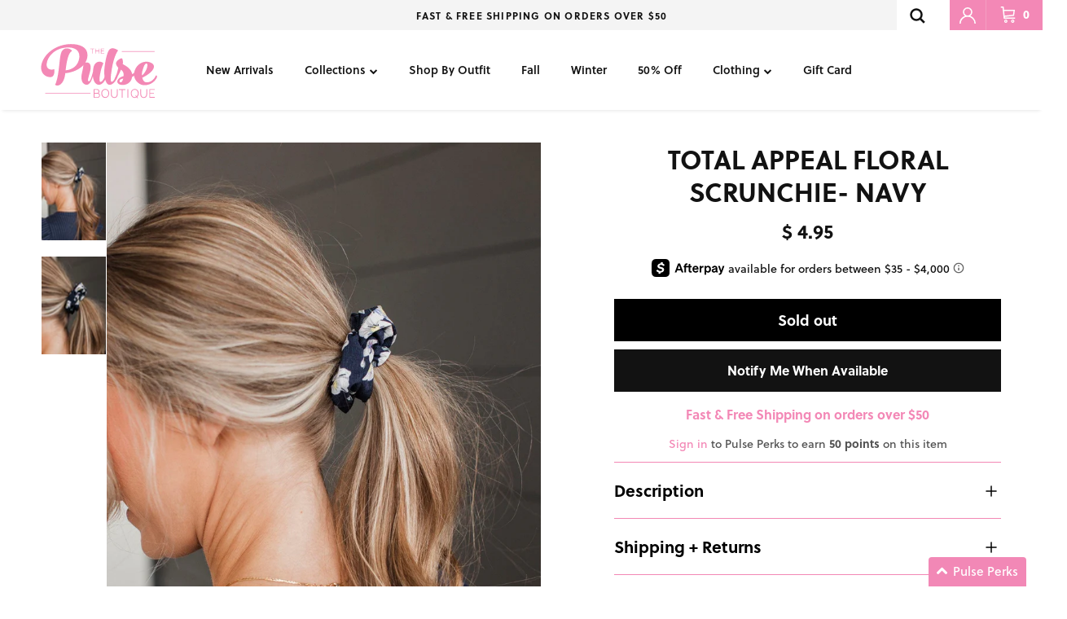

--- FILE ---
content_type: text/css
request_url: https://www.thepulseboutique.com/cdn/shop/t/845/assets/okendo.css?v=35841552801523363031762982821
body_size: 156
content:
.okeReviews.okeReviews--theme .okeReviews-badge--rating{background-color:#f287b5}.okeReviews.okeReviews--theme .okeReviews-starRating-indicator-layer--foreground{background-image:url(data:image/svg+xml;charset=UTF-8,\ %3Csvg%20width%3D%2280%22%20height%3D%2214%22%20viewBox%3D%220%200%2080%2014%22%20xmlns%3D%22http%3A%2F%2Fwww.w3.org%2F2000%2Fsvg%22%3E%3Cg%20fill%3D%22%23f287b5%22%20fill-rule%3D%22evenodd%22%3E%3Cpath%20d%3D%22M71.996%2011.368l-3.94%202.42c-.474.292-.756.096-.628-.443l1.074-4.53-3.507-3.022c-.422-.363-.324-.693.24-.74l4.602-.37%201.778-4.3c.21-.51.55-.512.762%200l1.78%204.3%204.602.37c.552.046.666.37.237.74l-3.507%203.02%201.075%204.532c.127.536-.147.74-.628.444l-3.94-2.422zM55.996%2011.368l-3.94%202.42c-.474.292-.756.096-.628-.443l1.074-4.53-3.507-3.022c-.422-.363-.324-.693.24-.74l4.602-.37%201.778-4.3c.21-.51.55-.512.762%200l1.78%204.3%204.602.37c.552.046.666.37.237.74l-3.507%203.02%201.075%204.532c.127.536-.147.74-.628.444l-3.94-2.422zM40.123%2011.368l-3.94%202.42c-.475.292-.756.096-.63-.443l1.076-4.53-3.508-3.022c-.422-.363-.324-.693.24-.74l4.602-.37%201.778-4.3c.21-.51.55-.512.762%200l1.778%204.3%204.603.37c.554.046.667.37.24.74l-3.508%203.02%201.075%204.532c.127.536-.147.74-.628.444l-3.94-2.422zM24.076%2011.368l-3.94%202.42c-.475.292-.757.096-.63-.443l1.076-4.53-3.507-3.022c-.422-.363-.324-.693.238-.74l4.603-.37%201.78-4.3c.21-.51.55-.512.76%200l1.78%204.3%204.602.37c.554.046.667.37.24.74l-3.508%203.02%201.074%204.532c.127.536-.146.74-.628.444l-3.94-2.422zM8.123%2011.368l-3.94%202.42c-.475.292-.756.096-.63-.443l1.076-4.53L1.12%205.792c-.422-.363-.324-.693.24-.74l4.602-.37%201.778-4.3c.21-.51.55-.512.762%200l1.778%204.3%204.603.37c.554.046.667.37.24.74l-3.508%203.02%201.075%204.532c.127.536-.147.74-.628.444l-3.94-2.422z%22%2F%3E%3C%2Fg%3E%3C%2Fsvg%3E)}.okeReviews.okeReviews--theme .okeReviews-badge--recommended{background-color:#000}.okeReviews.okeReviews--theme .okeReviews-review-recommendation--yes:before{color:#000}.okeReviews.okeReviews--theme .okeReviews-review-reviewer-profile-status--verified{color:#000}.okeReviews.okeReviews--theme .okeReviews-reviewsWidget-header-poweredBy{visibility:visible}.orc-collectionControlsLabel{border:0;clip:rect(0 0 0 0);height:1px;margin:-1px;overflow:hidden;padding:0;position:absolute;width:1px}.orc-collectionControls{display:flex;flex-wrap:wrap;margin:-9px;align-items:stretch}.orc-collectionControls .orc-collectionControls-item-label{cursor:pointer;border:1px solid #ccc;border-radius:4px;text-align:center;padding:16px;display:flex;flex-direction:column;height:100%}.orc-collectionControls-item-input:checked+.orc-collectionControls-item-label{border:1px solid #4a5973;box-shadow:0 0 0 1px #4a5973}.orc-collectionControls-item{flex:1 1 25%;padding:9px;box-sizing:border-box}.orc-collectionControls-item-label-heading{display:block;margin-bottom:16px;font-size:18px;font-weight:400}.orc-collectionControls-item-input{border:0;clip:rect(0 0 0 0);height:1px;margin:-1px;overflow:hidden;padding:0;position:absolute;width:1px}.orc-collectionControls-item-label-background{display:block;height:150px;background-size:contain;background-position:center center;background-repeat:no-repeat;margin-top:auto}@media only screen and (max-width: 1060px){.orc-collectionControls-item{flex:1 1 50%}}@media only screen and (max-width: 480px){.orc-collectionControls-item{flex:1 1 100%}}.okeReviews.okeReviews--theme,.okeReviews.okeReviews--theme p{font-size:16px}.okeReviews.okeReviews--theme .okeReviews-avatar--reviewer{width:4.9em;height:4.9em}.okeReviews.okeReviews--theme .okeReviews-review-side-inner{width:15em}.okeReviews.okeReviews--theme .okeReviews-reviewsWidget{padding-top:0;margin-bottom:0}.okeReviews.okeReviews--theme .okeReviews-reviewsCarousel-review-reviewer-date{display:none}.okeReviews.okeReviews--theme .okeReviews-review-attribute-label{display:inline-block;min-width:9em}.okeReviews.okeReviews--theme .okeReviews-review-attribute-value{display:inline-block}
/*# sourceMappingURL=/cdn/shop/t/845/assets/okendo.css.map?v=35841552801523363031762982821 */


--- FILE ---
content_type: text/css; charset=utf-8
request_url: https://sdk.loyaltylion.net/sdk/css/custom/6e5268445bbe89eae619cc8a4102702c/panel-8b41a9f.css
body_size: 213
content:
#loyaltylion #lion-loyalty-panel-custom-css .lion-referral-share-button--whatsapp{display:none}#loyaltylion #lion-loyalty-panel-custom-css .lion-referral-share-button--twitter{display:none}#loyaltylion #lion-loyalty-panel-custom-css .lion-referral-share-button--email{display:none}#loyaltylion #lion-loyalty-panel-custom-css .lion-referral-share-button--facebook-messenger{display:block}#loyaltylion #lion-loyalty-panel-custom-css .lion-referral-share-button--facebook{display:none}#loyaltylion #lion-loyalty-panel-custom-css .lion-icon__rule--purchase{background:#fff url(https://cdn.shopify.com/s/files/1/0525/4069/files/LL_purchase.png?v=1612140247) no-repeat 50% 50%;background-size:40px}#loyaltylion #lion-loyalty-panel-custom-css .lion-icon__rule--referral{background:#fff url(https://cdn.shopify.com/s/files/1/0525/4069/files/LL_Refer-a-friend.png) no-repeat 50% 50%;background-size:40px}#loyaltylion #lion-loyalty-panel-custom-css .lion-icon__rule--birthday{background:#fff url(https://cdn.shopify.com/s/files/1/0525/4069/files/LL_happy-birthday.png?v=1612140247) no-repeat 50% 50%;background-size:40px}#loyaltylion #lion-loyalty-panel-custom-css .lion-icon__rule--instagram-follow{background:#fff url(https://cdn.shopify.com/s/files/1/0525/4069/files/LL_instagram.png?v=1612140247) no-repeat 50% 50%;background-size:40px}#loyaltylion #lion-loyalty-panel-custom-css .lion-icon__rule--custom{background:#fff url(https://cdn.shopify.com/s/files/1/0525/4069/files/LL_vip.png?v=1612140722) no-repeat 50% 50%;background-size:40px}#loyaltylion #lion-loyalty-panel-custom-css .lion-icon__rule--signup{background:#fff url(https://cdn.shopify.com/s/files/1/0525/4069/files/LL_signup.png?v=1612142279) no-repeat 50% 50%;background-size:40px}#loyaltylion #lion-loyalty-panel-custom-css .lion-icon__reward--cart-discount-voucher,#loyaltylion #lion-loyalty-panel-custom-css .lion-icon__reward--collection-discount-voucher{background:#fff url(https://cdn.shopify.com/s/files/1/0525/4069/files/LL_discounts.png?v=1612141780) no-repeat 50% 50%;background-size:40px}#loyaltylion #lion-loyalty-panel-custom-css a.lion-loyalty-panel-sidebar__menu-item.lion-loyalty-panel-sidebar__menu-item--icon.lion-loyalty-panel-sidebar__menu-item--refer,#loyaltylion #lion-loyalty-panel-custom-css a.lion-loyalty-panel-sidebar__menu-item.lion-loyalty-panel-sidebar__menu-item--icon.lion-loyalty-panel-sidebar__menu-item--tiers,#loyaltylion #lion-loyalty-panel-custom-css a.lion-loyalty-panel-sidebar__menu-item.lion-loyalty-panel-sidebar__menu-item--icon.lion-loyalty-panel-sidebar__menu-item--history,#loyaltylion #lion-loyalty-panel-custom-css a.lion-loyalty-panel-sidebar__menu-item.lion-loyalty-panel-sidebar__menu-item--icon.lion-loyalty-panel-sidebar__menu-item--help{display:none!important}

--- FILE ---
content_type: application/javascript
request_url: https://sdk-static.loyaltylion.net/static/2/210-4c22048.js
body_size: 5631
content:
(self.webpackChunk_loyaltylion_tonks=self.webpackChunk_loyaltylion_tonks||[]).push([[210],{7524:(t,e,n)=>{var r=n(208),o=n(1024),s=n(148).f,i=r("unscopables"),a=Array.prototype;null==a[i]&&s(a,i,{configurable:!0,value:o(null)}),t.exports=function(t){a[i][t]=!0}},2072:(t,e,n)=>{var r=n(8662);t.exports=r("document","documentElement")},1024:(t,e,n)=>{var r,o=n(4696),s=n(5540),i=n(5296),a=n(5706),c=n(2072),u=n(5864),l=n(6562),p=l("IE_PROTO"),f=function(){},d=function(t){return"<script>"+t+"</"+"script>"},h=function(t){t.write(d("")),t.close();var e=t.parentWindow.Object;return t=null,e},v=function(){try{r=new ActiveXObject("htmlfile")}catch(t){}var t,e;v="undefined"!=typeof document?document.domain&&r?h(r):((e=u("iframe")).style.display="none",c.appendChild(e),e.src=String("javascript:"),(t=e.contentWindow.document).open(),t.write(d("document.F=Object")),t.close(),t.F):h(r);for(var n=i.length;n--;)delete v.prototype[i[n]];return v()};a[p]=!0,t.exports=Object.create||function(t,e){var n;return null!==t?(f.prototype=o(t),n=new f,f.prototype=null,n[p]=t):n=v(),void 0===e?n:s.f(n,e)}},5540:(t,e,n)=>{var r=n(1599),o=n(7213),s=n(148),i=n(4696),a=n(3110),c=n(3539);e.f=r&&!o?Object.defineProperties:function(t,e){i(t);for(var n,r=a(e),o=c(e),u=o.length,l=0;u>l;)s.f(t,n=o[l++],r[n]);return t}},3539:(t,e,n)=>{var r=n(8237),o=n(5296);t.exports=Object.keys||function(t){return r(t,o)}},5704:(t,e,n)=>{"use strict";var r=n(8811),o=n(442),s=n(8103),i=n(3714),a=n(7524);r({target:"Array",proto:!0},{at:function(t){var e=o(this),n=s(e),r=i(t),a=r>=0?r:n+r;return a<0||a>=n?void 0:e[a]}}),a("at")},2396:(t,e,n)=>{"use strict";var r=n(8811),o=n(5643),s=n(1895),i=n(3714),a=n(3048),c=n(9588),u=o("".charAt);r({target:"String",proto:!0,forced:c((function(){return"\ud842"!=="𠮷".at(-2)}))},{at:function(t){var e=a(s(this)),n=e.length,r=i(t),o=r>=0?r:n+r;return o<0||o>=n?void 0:u(e,o)}})},8239:t=>{"use strict";var e=Object.prototype.hasOwnProperty,n="~";function r(){}function o(t,e,n){this.fn=t,this.context=e,this.once=n||!1}function s(t,e,r,s,i){if("function"!=typeof r)throw new TypeError("The listener must be a function");var a=new o(r,s||t,i),c=n?n+e:e;return t._events[c]?t._events[c].fn?t._events[c]=[t._events[c],a]:t._events[c].push(a):(t._events[c]=a,t._eventsCount++),t}function i(t,e){0==--t._eventsCount?t._events=new r:delete t._events[e]}function a(){this._events=new r,this._eventsCount=0}Object.create&&(r.prototype=Object.create(null),(new r).__proto__||(n=!1)),a.prototype.eventNames=function(){var t,r,o=[];if(0===this._eventsCount)return o;for(r in t=this._events)e.call(t,r)&&o.push(n?r.slice(1):r);return Object.getOwnPropertySymbols?o.concat(Object.getOwnPropertySymbols(t)):o},a.prototype.listeners=function(t){var e=n?n+t:t,r=this._events[e];if(!r)return[];if(r.fn)return[r.fn];for(var o=0,s=r.length,i=new Array(s);o<s;o++)i[o]=r[o].fn;return i},a.prototype.listenerCount=function(t){var e=n?n+t:t,r=this._events[e];return r?r.fn?1:r.length:0},a.prototype.emit=function(t,e,r,o,s,i){var a=n?n+t:t;if(!this._events[a])return!1;var c,u,l=this._events[a],p=arguments.length;if(l.fn){switch(l.once&&this.removeListener(t,l.fn,void 0,!0),p){case 1:return l.fn.call(l.context),!0;case 2:return l.fn.call(l.context,e),!0;case 3:return l.fn.call(l.context,e,r),!0;case 4:return l.fn.call(l.context,e,r,o),!0;case 5:return l.fn.call(l.context,e,r,o,s),!0;case 6:return l.fn.call(l.context,e,r,o,s,i),!0}for(u=1,c=new Array(p-1);u<p;u++)c[u-1]=arguments[u];l.fn.apply(l.context,c)}else{var f,d=l.length;for(u=0;u<d;u++)switch(l[u].once&&this.removeListener(t,l[u].fn,void 0,!0),p){case 1:l[u].fn.call(l[u].context);break;case 2:l[u].fn.call(l[u].context,e);break;case 3:l[u].fn.call(l[u].context,e,r);break;case 4:l[u].fn.call(l[u].context,e,r,o);break;default:if(!c)for(f=1,c=new Array(p-1);f<p;f++)c[f-1]=arguments[f];l[u].fn.apply(l[u].context,c)}}return!0},a.prototype.on=function(t,e,n){return s(this,t,e,n,!1)},a.prototype.once=function(t,e,n){return s(this,t,e,n,!0)},a.prototype.removeListener=function(t,e,r,o){var s=n?n+t:t;if(!this._events[s])return this;if(!e)return i(this,s),this;var a=this._events[s];if(a.fn)a.fn!==e||o&&!a.once||r&&a.context!==r||i(this,s);else{for(var c=0,u=[],l=a.length;c<l;c++)(a[c].fn!==e||o&&!a[c].once||r&&a[c].context!==r)&&u.push(a[c]);u.length?this._events[s]=1===u.length?u[0]:u:i(this,s)}return this},a.prototype.removeAllListeners=function(t){var e;return t?(e=n?n+t:t,this._events[e]&&i(this,e)):(this._events=new r,this._eventsCount=0),this},a.prototype.off=a.prototype.removeListener,a.prototype.addListener=a.prototype.on,a.prefixed=n,a.EventEmitter=a,t.exports=a},54:(t,e,n)=>{"use strict";n.d(e,{A:()=>p});var r=n(6550),o=n(9849),s=n(6026);function i(t,e){return t.replace(new RegExp("(^|\\s)"+e+"(?:\\s|$)","g"),"$1").replace(/\s+/g," ").replace(/^\s*|\s*$/g,"")}var a=n(9291),c=n(5623),u=function(t,e){return t&&e&&e.split(" ").forEach((function(e){return r=e,void((n=t).classList?n.classList.remove(r):"string"==typeof n.className?n.className=i(n.className,r):n.setAttribute("class",i(n.className&&n.className.baseVal||"",r)));var n,r}))},l=function(t){function e(){for(var e,n=arguments.length,r=new Array(n),o=0;o<n;o++)r[o]=arguments[o];return(e=t.call.apply(t,[this].concat(r))||this).appliedClasses={appear:{},enter:{},exit:{}},e.onEnter=function(t,n){var r=e.resolveArguments(t,n),o=r[0],s=r[1];e.removeClasses(o,"exit"),e.addClass(o,s?"appear":"enter","base"),e.props.onEnter&&e.props.onEnter(t,n)},e.onEntering=function(t,n){var r=e.resolveArguments(t,n),o=r[0],s=r[1]?"appear":"enter";e.addClass(o,s,"active"),e.props.onEntering&&e.props.onEntering(t,n)},e.onEntered=function(t,n){var r=e.resolveArguments(t,n),o=r[0],s=r[1]?"appear":"enter";e.removeClasses(o,s),e.addClass(o,s,"done"),e.props.onEntered&&e.props.onEntered(t,n)},e.onExit=function(t){var n=e.resolveArguments(t)[0];e.removeClasses(n,"appear"),e.removeClasses(n,"enter"),e.addClass(n,"exit","base"),e.props.onExit&&e.props.onExit(t)},e.onExiting=function(t){var n=e.resolveArguments(t)[0];e.addClass(n,"exit","active"),e.props.onExiting&&e.props.onExiting(t)},e.onExited=function(t){var n=e.resolveArguments(t)[0];e.removeClasses(n,"exit"),e.addClass(n,"exit","done"),e.props.onExited&&e.props.onExited(t)},e.resolveArguments=function(t,n){return e.props.nodeRef?[e.props.nodeRef.current,t]:[t,n]},e.getClassNames=function(t){var n=e.props.classNames,r="string"==typeof n,o=r?""+(r&&n?n+"-":"")+t:n[t];return{baseClassName:o,activeClassName:r?o+"-active":n[t+"Active"],doneClassName:r?o+"-done":n[t+"Done"]}},e}(0,s.A)(e,t);var n=e.prototype;return n.addClass=function(t,e,n){var r=this.getClassNames(e)[n+"ClassName"],o=this.getClassNames("enter").doneClassName;"appear"===e&&"done"===n&&o&&(r+=" "+o),"active"===n&&t&&t.scrollTop,r&&(this.appliedClasses[e][n]=r,function(t,e){t&&e&&e.split(" ").forEach((function(e){return r=e,void((n=t).classList?n.classList.add(r):function(t,e){return t.classList?!!e&&t.classList.contains(e):-1!==(" "+(t.className.baseVal||t.className)+" ").indexOf(" "+e+" ")}(n,r)||("string"==typeof n.className?n.className=n.className+" "+r:n.setAttribute("class",(n.className&&n.className.baseVal||"")+" "+r)));var n,r}))}(t,r))},n.removeClasses=function(t,e){var n=this.appliedClasses[e],r=n.base,o=n.active,s=n.done;this.appliedClasses[e]={},r&&u(t,r),o&&u(t,o),s&&u(t,s)},n.render=function(){var t=this.props,e=(t.classNames,(0,o.A)(t,["classNames"]));return a.createElement(c.Ay,(0,r.A)({},e,{onEnter:this.onEnter,onEntered:this.onEntered,onEntering:this.onEntering,onExit:this.onExit,onExiting:this.onExiting,onExited:this.onExited}))},e}(a.Component);l.defaultProps={classNames:""},l.propTypes={};const p=l},5623:(t,e,n)=>{"use strict";n.d(e,{Ay:()=>m});var r=n(9849),o=n(6026),s=n(9291),i=n(737);const a=!1;var c=n(8141),u="unmounted",l="exited",p="entering",f="entered",d="exiting",h=function(t){function e(e,n){var r;r=t.call(this,e,n)||this;var o,s=n&&!n.isMounting?e.enter:e.appear;return r.appearStatus=null,e.in?s?(o=l,r.appearStatus=p):o=f:o=e.unmountOnExit||e.mountOnEnter?u:l,r.state={status:o},r.nextCallback=null,r}(0,o.A)(e,t),e.getDerivedStateFromProps=function(t,e){return t.in&&e.status===u?{status:l}:null};var n=e.prototype;return n.componentDidMount=function(){this.updateStatus(!0,this.appearStatus)},n.componentDidUpdate=function(t){var e=null;if(t!==this.props){var n=this.state.status;this.props.in?n!==p&&n!==f&&(e=p):n!==p&&n!==f||(e=d)}this.updateStatus(!1,e)},n.componentWillUnmount=function(){this.cancelNextCallback()},n.getTimeouts=function(){var t,e,n,r=this.props.timeout;return t=e=n=r,null!=r&&"number"!=typeof r&&(t=r.exit,e=r.enter,n=void 0!==r.appear?r.appear:e),{exit:t,enter:e,appear:n}},n.updateStatus=function(t,e){void 0===t&&(t=!1),null!==e?(this.cancelNextCallback(),e===p?this.performEnter(t):this.performExit()):this.props.unmountOnExit&&this.state.status===l&&this.setState({status:u})},n.performEnter=function(t){var e=this,n=this.props.enter,r=this.context?this.context.isMounting:t,o=this.props.nodeRef?[r]:[i.findDOMNode(this),r],s=o[0],c=o[1],u=this.getTimeouts(),l=r?u.appear:u.enter;!t&&!n||a?this.safeSetState({status:f},(function(){e.props.onEntered(s)})):(this.props.onEnter(s,c),this.safeSetState({status:p},(function(){e.props.onEntering(s,c),e.onTransitionEnd(l,(function(){e.safeSetState({status:f},(function(){e.props.onEntered(s,c)}))}))})))},n.performExit=function(){var t=this,e=this.props.exit,n=this.getTimeouts(),r=this.props.nodeRef?void 0:i.findDOMNode(this);e&&!a?(this.props.onExit(r),this.safeSetState({status:d},(function(){t.props.onExiting(r),t.onTransitionEnd(n.exit,(function(){t.safeSetState({status:l},(function(){t.props.onExited(r)}))}))}))):this.safeSetState({status:l},(function(){t.props.onExited(r)}))},n.cancelNextCallback=function(){null!==this.nextCallback&&(this.nextCallback.cancel(),this.nextCallback=null)},n.safeSetState=function(t,e){e=this.setNextCallback(e),this.setState(t,e)},n.setNextCallback=function(t){var e=this,n=!0;return this.nextCallback=function(r){n&&(n=!1,e.nextCallback=null,t(r))},this.nextCallback.cancel=function(){n=!1},this.nextCallback},n.onTransitionEnd=function(t,e){this.setNextCallback(e);var n=this.props.nodeRef?this.props.nodeRef.current:i.findDOMNode(this),r=null==t&&!this.props.addEndListener;if(n&&!r){if(this.props.addEndListener){var o=this.props.nodeRef?[this.nextCallback]:[n,this.nextCallback],s=o[0],a=o[1];this.props.addEndListener(s,a)}null!=t&&setTimeout(this.nextCallback,t)}else setTimeout(this.nextCallback,0)},n.render=function(){var t=this.state.status;if(t===u)return null;var e=this.props,n=e.children,o=(e.in,e.mountOnEnter,e.unmountOnExit,e.appear,e.enter,e.exit,e.timeout,e.addEndListener,e.onEnter,e.onEntering,e.onEntered,e.onExit,e.onExiting,e.onExited,e.nodeRef,(0,r.A)(e,["children","in","mountOnEnter","unmountOnExit","appear","enter","exit","timeout","addEndListener","onEnter","onEntering","onEntered","onExit","onExiting","onExited","nodeRef"]));return s.createElement(c.A.Provider,{value:null},"function"==typeof n?n(t,o):s.cloneElement(s.Children.only(n),o))},e}(s.Component);function v(){}h.contextType=c.A,h.propTypes={},h.defaultProps={in:!1,mountOnEnter:!1,unmountOnExit:!1,appear:!1,enter:!0,exit:!0,onEnter:v,onEntering:v,onEntered:v,onExit:v,onExiting:v,onExited:v},h.UNMOUNTED=u,h.EXITED=l,h.ENTERING=p,h.ENTERED=f,h.EXITING=d;const m=h},2388:(t,e,n)=>{"use strict";n.d(e,{A:()=>d});var r=n(9849),o=n(6550);var s=n(6026),i=n(9291),a=n(8141);function c(t,e){var n=Object.create(null);return t&&i.Children.map(t,(function(t){return t})).forEach((function(t){n[t.key]=function(t){return e&&(0,i.isValidElement)(t)?e(t):t}(t)})),n}function u(t,e,n){return null!=n[e]?n[e]:t.props[e]}function l(t,e,n){var r=c(t.children),o=function(t,e){function n(n){return n in e?e[n]:t[n]}t=t||{},e=e||{};var r,o=Object.create(null),s=[];for(var i in t)i in e?s.length&&(o[i]=s,s=[]):s.push(i);var a={};for(var c in e){if(o[c])for(r=0;r<o[c].length;r++){var u=o[c][r];a[o[c][r]]=n(u)}a[c]=n(c)}for(r=0;r<s.length;r++)a[s[r]]=n(s[r]);return a}(e,r);return Object.keys(o).forEach((function(s){var a=o[s];if((0,i.isValidElement)(a)){var c=s in e,l=s in r,p=e[s],f=(0,i.isValidElement)(p)&&!p.props.in;!l||c&&!f?l||!c||f?l&&c&&(0,i.isValidElement)(p)&&(o[s]=(0,i.cloneElement)(a,{onExited:n.bind(null,a),in:p.props.in,exit:u(a,"exit",t),enter:u(a,"enter",t)})):o[s]=(0,i.cloneElement)(a,{in:!1}):o[s]=(0,i.cloneElement)(a,{onExited:n.bind(null,a),in:!0,exit:u(a,"exit",t),enter:u(a,"enter",t)})}})),o}var p=Object.values||function(t){return Object.keys(t).map((function(e){return t[e]}))},f=function(t){function e(e,n){var r,o=(r=t.call(this,e,n)||this).handleExited.bind(function(t){if(void 0===t)throw new ReferenceError("this hasn't been initialised - super() hasn't been called");return t}(r));return r.state={contextValue:{isMounting:!0},handleExited:o,firstRender:!0},r}(0,s.A)(e,t);var n=e.prototype;return n.componentDidMount=function(){this.mounted=!0,this.setState({contextValue:{isMounting:!1}})},n.componentWillUnmount=function(){this.mounted=!1},e.getDerivedStateFromProps=function(t,e){var n,r,o=e.children,s=e.handleExited;return{children:e.firstRender?(n=t,r=s,c(n.children,(function(t){return(0,i.cloneElement)(t,{onExited:r.bind(null,t),in:!0,appear:u(t,"appear",n),enter:u(t,"enter",n),exit:u(t,"exit",n)})}))):l(t,o,s),firstRender:!1}},n.handleExited=function(t,e){var n=c(this.props.children);t.key in n||(t.props.onExited&&t.props.onExited(e),this.mounted&&this.setState((function(e){var n=(0,o.A)({},e.children);return delete n[t.key],{children:n}})))},n.render=function(){var t=this.props,e=t.component,n=t.childFactory,o=(0,r.A)(t,["component","childFactory"]),s=this.state.contextValue,c=p(this.state.children).map(n);return delete o.appear,delete o.enter,delete o.exit,null===e?i.createElement(a.A.Provider,{value:s},c):i.createElement(a.A.Provider,{value:s},i.createElement(e,o,c))},e}(i.Component);f.propTypes={},f.defaultProps={component:"div",childFactory:function(t){return t}};const d=f},8141:(t,e,n)=>{"use strict";n.d(e,{A:()=>r});const r=n(9291).createContext(null)},8458:(t,e,n)=>{"use strict";function r(t,e,n){return e in t?Object.defineProperty(t,e,{value:n,enumerable:!0,configurable:!0,writable:!0}):t[e]=n,t}function o(t){for(var e=1;e<arguments.length;e++){var n=null!=arguments[e]?arguments[e]:{},o=Object.keys(n);"function"==typeof Object.getOwnPropertySymbols&&(o=o.concat(Object.getOwnPropertySymbols(n).filter((function(t){return Object.getOwnPropertyDescriptor(n,t).enumerable})))),o.forEach((function(e){r(t,e,n[e])}))}return t}n.d(e,{A:()=>o})},5403:(t,e,n)=>{"use strict";function r(t,e){return e=null!=e?e:{},Object.getOwnPropertyDescriptors?Object.defineProperties(t,Object.getOwnPropertyDescriptors(e)):function(t,e){var n=Object.keys(t);if(Object.getOwnPropertySymbols){var r=Object.getOwnPropertySymbols(t);e&&(r=r.filter((function(e){return Object.getOwnPropertyDescriptor(t,e).enumerable}))),n.push.apply(n,r)}return n}(Object(e)).forEach((function(n){Object.defineProperty(t,n,Object.getOwnPropertyDescriptor(e,n))})),t}n.d(e,{A:()=>r})},6497:(t,e,n)=>{"use strict";n.d(e,{A:()=>s});var r=n(9789),o=n(9227);function s(t,e,n){return(0,r.w)(n?.in||t,+(0,o.a)(t)+e)}},4977:(t,e,n)=>{"use strict";n.d(e,{Cg:()=>o,_P:()=>i,s0:()=>s,w4:()=>r});Math.pow(10,8);const r=864e5,o=6e4,s=36e5,i=Symbol.for("constructDateFrom")},9789:(t,e,n)=>{"use strict";n.d(e,{w:()=>o});var r=n(4977);function o(t,e){return"function"==typeof t?t(e):t&&"object"==typeof t&&r._P in t?t[r._P](e):t instanceof Date?new t.constructor(e):new Date(e)}},1264:(t,e,n)=>{"use strict";n.d(e,{D:()=>o});var r=n(9227);function o(t,e){const n=(0,r.a)(t,e?.in);return n.setHours(23,59,59,999),n}},1237:(t,e,n)=>{"use strict";n.d(e,{Y:()=>o});var r=n(9227);function o(t,e){return+(0,r.a)(t)<+(0,r.a)(e)}},7e3:(t,e,n)=>{"use strict";n.d(e,{v:()=>o});var r=n(9227);function o(t,e,n){const o=+(0,r.a)(t,n?.in),[s,i]=[+(0,r.a)(e.start,n?.in),+(0,r.a)(e.end,n?.in)].sort(((t,e)=>t-e));return o>=s&&o<=i}},905:(t,e,n)=>{"use strict";n.d(e,{O:()=>i});var r=n(6497),o=n(4977);function s(t,e,n){return(0,r.A)(t,e*o.s0,n)}function i(t,e,n){return s(t,-e,n)}},9227:(t,e,n)=>{"use strict";n.d(e,{a:()=>o});var r=n(9789);function o(t,e){return(0,r.w)(e||t,t)}},6026:(t,e,n)=>{"use strict";function r(t,e){return r=Object.setPrototypeOf?Object.setPrototypeOf.bind():function(t,e){return t.__proto__=e,t},r(t,e)}function o(t,e){t.prototype=Object.create(e.prototype),t.prototype.constructor=t,r(t,e)}n.d(e,{A:()=>o})},2325:(t,e,n)=>{"use strict";function r(){return r=Object.assign||function(t){for(var e=1;e<arguments.length;e++){var n=arguments[e];for(var r in n)Object.prototype.hasOwnProperty.call(n,r)&&(t[r]=n[r])}return t},r.apply(this,arguments)}function o(){return r.apply(this,arguments)}n.d(e,{A:()=>o})}}]);

--- FILE ---
content_type: application/javascript
request_url: https://d3hw6dc1ow8pp2.cloudfront.net/reviews-widget-plus/js/modules/media-collage.1a798dfd.js
body_size: 980
content:
(window["wpJsonpOkeReviews"]=window["wpJsonpOkeReviews"]||[]).push([["modules/media-collage"],{"6d59":function(e,t,i){},"89f4":function(e,t,i){"use strict";i("6d59")},"9ab7":function(e,t,i){"use strict";i.r(t);var a=function(){var e=this,t=e.$createElement,i=e._self._c||t;return i("div",{staticClass:"oke-mediaCollage",style:e.collageStyle},[e._l(e.media.slice(0,e.maxImages),(function(t,a){return i("media-thumbnail",{key:t.streamId,attrs:{mediaItem:t,linked:!0,mediaContext:e.mediaContext,transcodedWidth:e.getImageDimensions(a).width,transcodedHeight:e.getImageDimensions(a).height,productName:e.productName,isStandalone:"true",outerClass:"oke-mediaCollage-item"},on:{mediaThumbnailClick:function(t){return e.onMediaClick(a)}}})})),e.media.length>e.maxImages?i("show-more-button",{attrs:{moreMediaCount:e.media.length-e.maxImages},on:{showMoreButtonClick:function(t){return e.onMediaClick(e.maxImages)}}}):e._e()],2)},l=[],s=i("9ab4"),o=i("60a3"),d=i("9de8");let n=class extends o["f"]{constructor(){super(...arguments),this.maxImages=3}get collageHeightPixels(){return this.collageWidthPixels*(4/3)}get collageWidthPixels(){return d["a"].toPixels(this.collageWidth)}get collageGapPixels(){return d["a"].toPixels(this.imageGap)}get smallImageSize(){return(this.collageWidthPixels-this.collageGapPixels)/2}get totalImages(){return this.media.length}get collageStyle(){return{height:this.collageHeightPixels+"px",width:this.collageWidthPixels+"px",display:"grid","grid-gap":1===this.totalImages?0:2===this.totalImages?this.collageGapPixels+"px 0":this.collageGapPixels+"px","grid-template-columns":this.totalImages>2?`${this.smallImageSize}px ${this.smallImageSize}px`:"1fr"}}created(){this.media.length>1&&this.media.sort((e,t)=>"video"===e.type?-1:"video"===t.type?1:0)}getImageDimensions(e){switch(this.totalImages){case 1:return{width:this.collageWidthPixels,height:this.collageHeightPixels};case 2:return{width:this.collageWidthPixels,height:(this.collageHeightPixels-this.collageGapPixels)/2};default:return{width:0===e?this.collageWidthPixels:this.smallImageSize,height:0===e?this.collageHeightPixels-this.smallImageSize-this.collageGapPixels:this.smallImageSize}}}onMediaClick(e){this.$emit("click",e)}};Object(s["a"])([Object(o["d"])()],n.prototype,"media",void 0),Object(s["a"])([Object(o["d"])({default:()=>({value:8,unit:"px"})})],n.prototype,"imageGap",void 0),Object(s["a"])([Object(o["d"])()],n.prototype,"mediaContext",void 0),Object(s["a"])([Object(o["d"])()],n.prototype,"collageWidth",void 0),Object(s["a"])([Object(o["d"])()],n.prototype,"productName",void 0),n=Object(s["a"])([Object(o["a"])({components:{MediaThumbnail:async()=>(await i.e("modules/media-thumbnail").then(i.bind(null,"5800"))).default,ShowMoreButton:async()=>(await i.e("modules/show-more-button").then(i.bind(null,"288d"))).default}})],n);var h=n,g=h,m=(i("89f4"),i("2877")),c=Object(m["a"])(g,a,l,!1,null,null,null);t["default"]=c.exports}}]);

--- FILE ---
content_type: application/javascript
request_url: https://d3hw6dc1ow8pp2.cloudfront.net/reviews-widget-plus/js/modules/helpful-voting.57b15729.js
body_size: 4203
content:
(window["wpJsonpOkeReviews"]=window["wpJsonpOkeReviews"]||[]).push([["modules/helpful-voting"],{"1bf5":function(e,t,s){"use strict";s.r(t);var o=function(){var e=this,t=e.$createElement,s=e._self._c||t;return s("div",{staticClass:"oke-helpful"},[s("span",{staticClass:"oke-helpful-label"},[e._v(e._s(e.helpfulLabelText))]),s("div",{staticClass:"oke-helpful-vote"},[s("button",{staticClass:"oke-helpful-vote-button oke-helpful-vote-button--positive",class:{"oke-is-voted":"upvote"===e.currentVote,"is-oke-disabled":e.isVoting},attrs:{disabled:e.isVoting,type:"button",tabindex:"0"},on:{click:function(t){return e.onVote("upvote")}}},[s("span",{staticClass:"oke-helpful-vote-counter",attrs:{id:"oke-helpful-vote-counter-positive-"+e.itemId}},[s("span",{staticClass:"oke-a11yText"},[e._v(e._s(e.$tc("Yes, this review was helpful")))]),e._v(" "+e._s(e.helpfulCountDisplay)+" "),s("span",{staticClass:"oke-a11yText"},[e._v(e._s(e.$tc("person voted yes",e.helpfulCountDisplay)))])])]),s("button",{staticClass:"oke-helpful-vote-button oke-helpful-vote-button--negative",class:{"oke-is-voted":"downvote"===e.currentVote,"is-oke-disabled":e.isVoting},attrs:{disabled:e.isVoting,type:"button",tabindex:"0"},on:{click:function(t){return e.onVote("downvote")}}},[s("span",{staticClass:"oke-helpful-vote-counter",attrs:{id:"oke-helpful-vote-counter-negative-"+e.itemId}},[s("span",{staticClass:"oke-a11yText"},[e._v(e._s(e.$tc("No, this review was not helpful")))]),e._v(" "+e._s(e.unhelpfulCountDisplay)+" "),s("span",{staticClass:"oke-a11yText"},[e._v(e._s(e.$tc("person voted no",e.unhelpfulCountDisplay)))])])])])])},i=[],n=s("9ab4"),a=s("60a3"),l=s("92ca"),c=s("5a8d");let r=class extends a["f"]{constructor(){super(...arguments),this.currentVote="",this.isVoting=!1}get helpfulCountDisplay(){return"upvote"===this.currentVote?this.helpfulCount+1:this.helpfulCount}get unhelpfulCountDisplay(){return"downvote"===this.currentVote?this.unhelpfulCount+1:this.unhelpfulCount}get helpfulLabelText(){return"question"===this.contentType?this.$tc("I had this question too"):this.$tc("Was this helpful?")}async onVote(e){this.isVoting=!0;const t=this.getVoteType(this.currentVote,e);l["a"].sendGAEvent({action:`${this.contentType} Vote – ${t.replace(/-/g," ")}`,label:this.productName,type:"interaction"});try{await this.postVote(t),this.currentVote=e===this.currentVote?"":e}finally{this.isVoting=!1}}getVoteType(e,t){return e?e===t?t+"-cancel":"swap-to-"+t:t}postVote(e){switch(this.contentType){case"review":return c["a"].postHelpfulVoteReview(this.itemId,e);case"question":return c["a"].postHelpfulVoteQuestion(this.itemId,e);case"answer":return c["a"].postHelpfulVoteAnswer(this.parentId,this.itemId,e)}}};Object(n["a"])([Object(a["d"])({default:()=>"review"})],r.prototype,"contentType",void 0),Object(n["a"])([Object(a["d"])({default:()=>0})],r.prototype,"helpfulCount",void 0),Object(n["a"])([Object(a["d"])({default:()=>0})],r.prototype,"unhelpfulCount",void 0),Object(n["a"])([Object(a["d"])()],r.prototype,"itemId",void 0),Object(n["a"])([Object(a["d"])()],r.prototype,"parentId",void 0),Object(n["a"])([Object(a["d"])()],r.prototype,"productName",void 0),r=Object(n["a"])([a["a"]],r);var u=r,v=u,d=(s("2fea"),s("2877")),p=Object(d["a"])(v,o,i,!1,null,null,null);t["default"]=p.exports},"2fea":function(e,t,s){"use strict";s("43f5")},"43f5":function(e,t,s){},"55ae":function(e,t,s){"use strict";s("d2d3")},"687c":function(e,t,s){"use strict";s("d3e8")},"7b84":function(e,t,s){"use strict";s.r(t);var o=function(){var e=this,t=e.$createElement,s=e._self._c||t;return s("div",{staticClass:"oke-tag"},[s("svg",{attrs:{width:"16",height:"16",viewBox:"0 0 16 16",fill:"none",xmlns:"http://www.w3.org/2000/svg"}},[s("path",{attrs:{d:"M12.4 2.40002C12.62 2.40002 12.8 2.58002 12.8 2.80002V4.00002H14C14.22 4.00002 14.4 4.18002 14.4 4.40002C14.4 4.62002 14.22 4.80002 14 4.80002H12.8V6.00002C12.8 6.22002 12.62 6.40002 12.4 6.40002C12.18 6.40002 12 6.22002 12 6.00002V4.80002H10.8C10.58 4.80002 10.4 4.62002 10.4 4.40002C10.4 4.18002 10.58 4.00002 10.8 4.00002H12V2.80002C12 2.58002 12.18 2.40002 12.4 2.40002ZM12.4 9.60002C12.62 9.60002 12.8 9.78002 12.8 10V11.2H14C14.22 11.2 14.4 11.38 14.4 11.6C14.4 11.82 14.22 12 14 12H12.8V13.2C12.8 13.42 12.62 13.6 12.4 13.6C12.18 13.6 12 13.42 12 13.2V12H10.8C10.58 12 10.4 11.82 10.4 11.6C10.4 11.38 10.58 11.2 10.8 11.2H12V10C12 9.78002 12.18 9.60002 12.4 9.60002ZM5.01998 7.01002L2.95498 7.96502L5.01998 8.91752C5.19248 8.99752 5.32998 9.13502 5.40998 9.30752L6.36248 11.3725L7.31498 9.30752C7.39498 9.13502 7.53248 8.99752 7.70498 8.91752L9.76998 7.96502L7.70498 7.01252C7.53248 6.93252 7.39498 6.79502 7.31498 6.62252L6.36248 4.55752L5.40998 6.62252C5.32998 6.79502 5.19248 6.93252 5.01998 7.01252V7.01002ZM4.68498 9.64502L1.83248 8.32752C1.68998 8.26252 1.59998 8.12002 1.59998 7.96502C1.59998 7.81002 1.68998 7.66752 1.83248 7.60252L4.68498 6.28502L5.99998 3.43252C6.06498 3.29002 6.20748 3.20002 6.36248 3.20002C6.51748 3.20002 6.65998 3.29002 6.72498 3.43252L8.04248 6.28502L10.895 7.60002C11.0375 7.66502 11.1275 7.80752 11.1275 7.96252C11.1275 8.11752 11.0375 8.26002 10.895 8.32502L8.04498 9.64502L6.72748 12.495C6.66248 12.6375 6.51998 12.7275 6.36498 12.7275C6.20998 12.7275 6.06748 12.6375 6.00248 12.495L4.68498 9.64502Z",fill:"#2C3E50"}})]),s("span",[e._v(e._s(e.$t("Featured")))])])},i=[],n=s("9ab4"),a=s("60a3");let l=class extends a["f"]{};l=Object(n["a"])([a["a"]],l);var c=l,r=c,u=s("2877"),v=Object(u["a"])(r,o,i,!1,null,null,null);t["default"]=v.exports},"7faa":function(e,t,s){"use strict";s.r(t);var o=function(){var e=this,t=e.$createElement,s=e._self._c||t;return s("div",{staticClass:"oke-tag oke-external-provider"},[s("svg",{attrs:{fill:"currentColor",xmlns:"http://www.w3.org/2000/svg",viewBox:"0 0 91 16"}},[s("path",{attrs:{d:"M6.6 12.33H5.18L2.32 3.79h1.33L5.84 11l2.18-7.2h1.33L6.6 12.32Zm5.4.19c-1.7 0-2.84-1.23-2.84-3.04 0-1.7 1.14-3.03 2.84-3.03 1.43 0 2.56 1.04 2.56 2.94v.47H10.4c.1 1.05.57 1.71 1.61 1.71.76 0 1.24-.47 1.33-.85h1.23c-.28 1.04-1.23 1.8-2.56 1.8ZM10.4 9.1h2.94c0-.95-.57-1.52-1.42-1.52-.95-.1-1.42.57-1.52 1.52Zm6.64 3.22h-1.14V6.64h1.14v1.52c.38-1.14 1.14-1.52 2.27-1.52v1.14c-1.32 0-2.27.38-2.27 1.8v2.75Zm3.8-6.83c-.48 0-.86-.28-.86-.85s.28-.76.85-.76c.48 0 .86.28.86.76 0 .47-.38.85-.86.85Zm.56 6.83h-1.23V6.64h1.23v5.69Zm3.5 0h-1.22V7.68h-1.24V6.64h1.24v-.57c0-1.61.75-2.37 2.18-2.28h.38v1.05h-.2c-.85 0-1.13.28-1.13 1.14v.75h1.42v1.05H24.9v4.55Zm3.14-6.83c-.48 0-.86-.28-.86-.85s.29-.76.86-.76c.47 0 .85.28.85.76 0 .47-.38.85-.85.85Zm.57 6.83h-1.24V6.64h1.24v5.69Zm4.17.19c-1.7 0-2.85-1.23-2.85-3.04 0-1.7 1.14-3.03 2.85-3.03 1.42 0 2.56 1.04 2.56 2.94v.47h-4.17c.1 1.05.57 1.71 1.61 1.71.76 0 1.23-.47 1.33-.85h1.23c-.19 1.04-1.14 1.8-2.56 1.8ZM31.25 9.1h2.94c0-.95-.57-1.52-1.42-1.52-.95-.1-1.42.57-1.52 1.52Zm7.78 3.4c-1.52 0-2.56-1.22-2.56-3.03 0-1.8 1.04-3.03 2.56-3.03.76 0 1.61.38 1.99 1.04V3.7h1.23v8.63h-1.23v-.95a2.23 2.23 0 0 1-2 1.14Zm.28-1.03c1.05 0 1.71-.76 1.71-2 0-1.23-.66-1.99-1.7-1.99-.96 0-1.62.76-1.62 2 0 1.23.66 1.99 1.61 1.99Zm10.43 1.04c-.75 0-1.6-.38-1.99-1.04v.94h-1.23V3.7h1.23v3.89c.38-.67 1.24-1.05 2-1.05 1.51 0 2.55 1.14 2.55 3.04-.09 1.8-1.04 2.94-2.56 2.94Zm-.28-1.04c.95 0 1.61-.76 1.61-2 0-1.23-.66-1.99-1.61-1.99-1.04 0-1.7.76-1.7 2-.1 1.23.66 1.99 1.7 1.99Zm3.8 3.13v-1.05c.85 0 1.13-.1 1.51-1.04l-2.09-5.88h1.33L55.43 11l1.43-4.36h1.23l-2.18 6.07c-.57 1.52-1.23 1.9-2.66 1.9Zm11.09-6.07c-1.05-.2-1.52-.29-1.52-.76 0-.38.28-.57.95-.57.57 0 .95.28 1.33.76 0 0 .1.1.1 0l1.22-.57s.1-.1 0-.1c-.47-.85-1.42-1.32-2.65-1.32-1.61 0-2.56.75-2.56 2.08s1.23 1.7 2.27 1.9c1.05.19 1.52.28 1.52.76 0 .38-.38.57-1.04.57-.67 0-1.14-.29-1.42-.86 0 0-.1-.1-.1 0l-1.23.48s-.1.1 0 .1c.47.94 1.42 1.5 2.75 1.5 1.7 0 2.65-.75 2.65-2.08 0-1.32-1.23-1.7-2.27-1.9Zm6.45-2.66c-.67 0-1.33.29-1.71.66h-.1V3.8c0-.09 0-.09-.1-.09h-1.5c-.1 0-.1 0-.1.1v8.53c0 .1 0 .1.1.1h1.5c.1 0 .1 0 .1-.1v-3.8c0-.75.57-1.32 1.33-1.32.76 0 1.33.57 1.33 1.33v3.79c0 .1 0 .1.1.1h1.51c.1 0 .1 0 .1-.1v-3.8c0-1.51-1.05-2.65-2.56-2.65Zm5.6-.19c-.86 0-1.62.29-2.19.57 0 0-.1.1 0 .1l.66 1.13s.1.1.1 0c.38-.28.85-.38 1.42-.38 1.33 0 2.28.95 2.28 2.18 0 1.05-.76 1.8-1.8 1.8-.76 0-1.33-.47-1.33-1.13 0-.38.19-.67.57-.95 0 0 .1-.1 0-.1l-.67-1.04s-.1-.1-.1 0c-.85.29-1.42 1.05-1.42 2.09 0 1.52 1.24 2.65 2.94 2.65 2 0 3.42-1.32 3.42-3.32 0-2.08-1.61-3.6-3.89-3.6Zm8.34.2c-.76 0-1.43.28-2 .75h-.1v-.57c0-.1 0-.1-.09-.1h-1.51c-.1 0-.1 0-.1.1v8.54c0 .09 0 .09.1.09h1.51c.1 0 .1 0 .1-.1v-2.84s0-.1.1 0c.47.47 1.13.76 1.9.76 1.8 0 3.12-1.42 3.12-3.32s-1.23-3.32-3.03-3.32ZM84.45 11c-1.04 0-1.8-.76-1.8-1.9 0-1.13.76-1.9 1.8-1.9s1.8.77 1.8 1.9c0 1.14-.76 1.9-1.8 1.9Z"}})])])},i=[],n=s("9ab4"),a=s("60a3");let l=class extends a["f"]{};l=Object(n["a"])([a["a"]],l);var c=l,r=c,u=s("2877"),v=Object(u["a"])(r,o,i,!1,null,null,null);t["default"]=v.exports},9304:function(e,t,s){"use strict";s.r(t);var o=function(){var e=this,t=e.$createElement,s=e._self._c||t;return s("tooltip",{attrs:{position:"left"},scopedSlots:e._u([{key:"trigger",fn:function(){return[s("div",{staticClass:"oke-tag"},[s("svg",{attrs:{width:"16",height:"16",viewBox:"0 0 16 16",fill:"none",xmlns:"http://www.w3.org/2000/svg"}},[s("path",{attrs:{d:"M2.55556 3.33337C1.69757 3.33337 1 4.03094 1 4.88893V6.4931C1 6.67053 1.1191 6.82608 1.29167 6.86983C1.79479 6.99865 2.16667 7.4556 2.16667 8.00004C2.16667 8.54448 1.79479 9.00143 1.29167 9.13025C1.1191 9.174 1 9.32955 1 9.50698V11.1112C1 11.9691 1.69757 12.6667 2.55556 12.6667H13.4444C14.3024 12.6667 15 11.9691 15 11.1112V9.50698C15 9.32955 14.8809 9.174 14.7083 9.13025C14.2052 9.00143 13.8333 8.54448 13.8333 8.00004C13.8333 7.4556 14.2052 6.99865 14.7083 6.86983C14.8809 6.82608 15 6.67053 15 6.4931V4.88893C15 4.03094 14.3024 3.33337 13.4444 3.33337H2.55556ZM1.77778 4.88893C1.77778 4.45872 2.12535 4.11115 2.55556 4.11115H13.4444C13.8747 4.11115 14.2222 4.45872 14.2222 4.88893V6.21844C13.5368 6.5174 13.0556 7.20282 13.0556 8.00004C13.0556 8.79726 13.5368 9.48268 14.2222 9.78164V11.1112C14.2222 11.5414 13.8747 11.8889 13.4444 11.8889H2.55556C2.12535 11.8889 1.77778 11.5414 1.77778 11.1112V9.78164C2.46319 9.48268 2.94444 8.79726 2.94444 8.00004C2.94444 7.20282 2.46319 6.5174 1.77778 6.21844V4.88893ZM4.88889 6.44448H11.1111V9.5556H4.88889V6.44448ZM4.11111 6.44448V9.5556C4.11111 9.9858 4.45868 10.3334 4.88889 10.3334H11.1111C11.5413 10.3334 11.8889 9.9858 11.8889 9.5556V6.44448C11.8889 6.01428 11.5413 5.66671 11.1111 5.66671H4.88889C4.45868 5.66671 4.11111 6.01428 4.11111 6.44448Z",fill:"#2C3E50"}})]),s("div",[e._v(e._s(e.$t("Incentivized review")))])])]},proxy:!0},{key:"content",fn:function(){return[s("div",{staticClass:"oke-incentivized-review-tooltip-text"},[e._v(" "+e._s(e.$t("This review was received as part of a promotion or in exchange for an incentive. The incentive was offered to both positive and negative reviews."))+" ")])]},proxy:!0}])})},i=[],n=s("9ab4"),a=s("60a3");let l=class extends a["f"]{};l=Object(n["a"])([Object(a["a"])({components:{Tooltip:async()=>(await s.e("modules/tooltip").then(s.bind(null,"1f24"))).default}})],l);var c=l,r=c,u=(s("687c"),s("2877")),v=Object(u["a"])(r,o,i,!1,null,null,null);t["default"]=v.exports},a690:function(e,t,s){"use strict";s.r(t);var o=function(){var e=this,t=e.$createElement,s=e._self._c||t;return s("div",{class:e.footerClass},[s("div",{staticClass:"oke-footerBadges",class:{"oke-footerBadges--full":"full"===e.mode}},[e._t("default"),e.showFeaturedReviewsBadge?s("featured-review"):e._e(),e.showIncentivizedReviewsBadge?s("incentivized-review"):e._e(),e.showExternalProviderBadge?s("external-provider"):e._e()],2),s("div",{class:e.helpfulVotingClass},[s("helpful-voting",{attrs:{itemId:e.review.reviewId,helpfulCount:e.review.helpfulCount,unhelpfulCount:e.review.unhelpfulCount,productName:e.review.productName,contentType:"review"}})],1)])},i=[],n=s("9ab4"),a=s("7c19"),l=s("60a3");let c=class extends l["f"]{get showIncentivizedReviewsBadge(){return this.review.isIncentivized&&a["default"].widgetSettings.global.showIncentiveIndicator}get showFeaturedReviewsBadge(){var e;return!!(null===(e=this.review.tags)||void 0===e?void 0:e.some(e=>this.featuredTagIds.includes(e.tagId)))}get showExternalProviderBadge(){return!!this.review.externalProvider}};Object(n["a"])([Object(l["d"])()],c.prototype,"review",void 0),Object(n["a"])([Object(l["d"])()],c.prototype,"featuredTagIds",void 0),Object(n["a"])([Object(l["d"])({default:()=>"oke-w-review-footer"})],c.prototype,"footerClass",void 0),Object(n["a"])([Object(l["d"])({default:()=>"oke-w-review-helpful"})],c.prototype,"helpfulVotingClass",void 0),Object(n["a"])([Object(l["d"])({default:()=>"side-by-side"})],c.prototype,"mode",void 0),c=Object(n["a"])([Object(l["a"])({components:{ExternalProvider:async()=>(await Promise.resolve().then(s.bind(null,"7faa"))).default,FeaturedReview:async()=>(await Promise.resolve().then(s.bind(null,"7b84"))).default,HelpfulVoting:async()=>(await Promise.resolve().then(s.bind(null,"1bf5"))).default,IncentivizedReview:async()=>(await Promise.resolve().then(s.bind(null,"9304"))).default}})],c);var r=c,u=r,v=(s("55ae"),s("2877")),d=Object(v["a"])(u,o,i,!1,null,null,null);t["default"]=d.exports},d2d3:function(e,t,s){},d3e8:function(e,t,s){}}]);

--- FILE ---
content_type: text/javascript
request_url: https://www.thepulseboutique.com/cdn/shop/t/845/assets/custom.js?v=59169795085635183311762982821
body_size: 2245
content:
$(document).on("click",".product__action button",function(e){e.preventDefault();var dataId=$(this).parents(".form__body").find(".swatch-element label.current").attr("data-id"),obj={id:dataId,quantity:1};addToCart(obj)});function getCart(){$.ajax({url:"/cart.js",type:"GET",dataType:"json",success:function(cart){$(".cart-link__count").html(cart.item_count)},error:function(err){console.log("error",err)}})}window.dynamicFreeShippingMessageUpdate=async()=>{handleShippingMessage=(initialShippingMessage,shippingThreshold,currencyText)=>{const cartTotalPrice=parseInt(document.querySelector(".site-header").getAttribute("data-cart-total-price"))/100,awayShippingMsg=document.querySelectorAll(".free-shipping-away-message"),finalShippingMsg=document.querySelectorAll(".free-shipping-success");if(cartTotalPrice===0)Array.from(awayShippingMsg).forEach(item=>{item.style.display="none"}),Array.from(finalShippingMsg).forEach(item=>{item.style.display="none"}),Array.from(initialShippingMessage).forEach(item=>{item.style.display="block"});else if(cartTotalPrice>0)if(cartTotalPrice>=parseInt(shippingThreshold))Array.from(awayShippingMsg).forEach(item=>{item.style.display="none"}),Array.from(initialShippingMessage).forEach(item=>{item.style.display="none"}),Array.from(finalShippingMsg).forEach(item=>{item.style.display="block"});else{let awayShipping=(parseInt(shippingThreshold)-cartTotalPrice).toFixed(2),awayShippingCurrency="USD";"USD"==="CAD"&&(awayShipping=Currency.convert(awayShipping,"USD","CAD").toFixed(2),awayShippingCurrency="CAD"),Array.from(finalShippingMsg).forEach(item=>{item.style.display="none"}),Array.from(initialShippingMessage).forEach(item=>{item.style.display="none"}),Array.from(awayShippingMsg).forEach(item=>{item.querySelector(".away-money").innerHTML=`$${awayShipping} ${awayShippingCurrency}`,item.style.display="block"})}currencyText&&(Array.from(initialShippingMessage).forEach(item=>{const moneyElement=item.querySelector(".money");moneyElement&&(moneyElement.innerText=moneyElement.innerText.replace("USD",""))}),Array.from(awayShippingMsg).forEach(item=>{const awayMoneyElement=item.querySelector(".away-money");awayMoneyElement&&(awayMoneyElement.innerText=awayMoneyElement.innerText.replace("USD"," "))}))},freeShippingMessageUpdate()},$(".product-carousel").length&&$(".product-carousel").slick({dots:!1,infinite:!0,slidesToShow:6,slidesToScroll:1,responsive:[{breakpoint:1200,settings:{slidesToShow:4}},{breakpoint:900,settings:{slidesToShow:3}},{breakpoint:600,settings:{slidesToShow:2}}]}),$(function(){var body2=$("body").attr("data-template");body2=="product"?$(".swatch :radio").click(function(){var optionIndex=$(this).closest(".swatch").attr("data-option-index"),optionValue=$(this).val(),selected_availability=$(this).attr("data-available");$("#AddToCart").parent().removeClass("disabled"),$(".flex-wrap li").each(function(){var popup_value=$(this).data("value");popup_value==optionValue&&($(".flex-wrap label").removeClass("current"),$(this).find("label").addClass("current"))});var $slider_main=$(".slider-content"),$slider_thumbnail_li=$(".slider-thumb .gallery__item"),selected_size=$(this).attr("data-id");$slider_thumbnail_li.each(function(){var slide_id=$(this).attr("data-id");if(selected_size===slide_id){var slide_active=$(this).attr("data-slick-index");$slider_main.slick("slickGoTo",slide_active)}}),$(".swatch label").removeClass("current"),$(this).parent().find("label").addClass("current"),$(this).closest("form").find(".single-option-selector").eq(optionIndex).val(optionValue).trigger("change")}):body2.indexOf("product.outfit")!=-1?$(".swatch").each(function(){var pid=$(this).attr("data-pid");let swatchInput=this.querySelectorAll("input"),isProductAvailable=[];for(i=0;i<swatchInput.length;i++){let value_avail=swatchInput[i].getAttribute("data-available");isProductAvailable.push(value_avail)}let productAvailablecheck=valueIn=>valueIn=="false";isProductAvailable.every(productAvailablecheck)===!0&&($("#AddToCart-"+pid).parent().addClass("disabled"),$("#AddToCart-"+pid).text("Out of stock"),$("#AddToCart-"+pid).parent().addClass("disabled__click")),$(".swatch-"+pid+" :radio").click(function(){var optionIndex=$(this).closest(".swatch").attr("data-option-index"),optionValue=$(this).val();$("#AddToCart-"+pid).prop("disabled",!1),$("#AddToCart-"+pid).text("Add to cart"),$(".button_confirm button").prop("disabled",!0),$(".button_confirm button").css({opacity:.5});var selected_availability=$(this).attr("data-available");$("#AddToCart-"+pid).parent().removeClass("disabled"),$("#AddToCart-"+pid).parent().removeClass("disabled__click"),$(this).parent().parent().find("label").removeClass("current"),$(this).parent().find("label").addClass("current");var vid=$(this).attr("data-id");$("#productSelect-"+pid+" option").removeAttr("selected"),$("#productSelect-"+pid+" option[value='"+vid+"']").attr("selected","selected"),selected_availability=="false"&&($("#AddToCart-"+pid).parent().addClass("disabled"),$("#AddToCart-"+pid).text("Out of stock"),$("#AddToCart-"+pid).parent().addClass("disabled__click"))})}):body2=="product.gift_card"&&$(".swatch :radio").click(function(){var optionIndex=$(this).closest(".swatch").attr("data-option-index"),optionValue=$(this).val(),selected_availability=$(this).attr("data-available");$("#AddToCart").parent().removeClass("disabled"),$(".flex-wrap div").each(function(){var popup_value=$(this).data("value");popup_value==optionValue&&($(".flex-wrap label").removeClass("current"),$(this).find("label").addClass("current"),$(this).closest("form").find(".single-option-selector").eq(optionIndex).val(optionValue).trigger("change"))})})}),document.addEventListener("DOMContentLoaded",()=>{document.querySelectorAll(".product-form").forEach(attachSwatchEventListener);function attachSwatchEventListener(formItem){formItem.addEventListener("click",evt=>{if(evt.target.classList.contains("swatch-element")||evt.target.parentElement.classList.contains("swatch-element")){let noVariantSelectElement=evt.currentTarget.querySelector(".js-no-variant-selected");noVariantSelectElement!==null&&noVariantSelectElement.classList.remove("js-no-variant-selected")}})}}),$(document).on("click",".template-outfit .outfit-submit",function(e){e.preventDefault();var id=$(this).parents("#AddToCartForm").find('select[name="id"] option:selected').val(),obj={id,quantity:1};addToCart(obj)});function addToCart(obj){$.ajax({url:"/cart/add.js",type:"POST",data:obj,dataType:"json",success:function(data){const cartForm=document.querySelector("cart-form");cartForm&&cartForm.enableAjaxUpdate&&cartForm.refresh(),setTimeout(function(){$(".cart-link")[0].click()},700),getCartIcon(),setTimeout(function(){window.dynamicFreeShippingMessageUpdate()},1200)},error:function(err){console.log("error",err)}})}function getCartIcon(){$.ajax({url:"/cart.js",type:"GET",dataType:"json",success:function(cart){document.querySelector(".site-header").setAttribute("data-cart-total-price",cart.items_subtotal_price),$(".cart-link__count").html(cart.item_count)},error:function(err){console.log("error",err)}})}window.dynamicFreeShippingMessageUpdate=async()=>{handleShippingMessage=(initialShippingMessage,shippingThreshold,currencyText)=>{const cartTotalPrice=parseInt(document.querySelector(".site-header").getAttribute("data-cart-total-price"))/100,awayShippingMsg=document.querySelectorAll(".free-shipping-away-message"),finalShippingMsg=document.querySelectorAll(".free-shipping-success");if(cartTotalPrice===0)Array.from(awayShippingMsg).forEach(item=>{item.style.display="none"}),Array.from(finalShippingMsg).forEach(item=>{item.style.display="none"}),Array.from(initialShippingMessage).forEach(item=>{item.style.display="block"});else if(cartTotalPrice>0)if(cartTotalPrice>=parseInt(shippingThreshold))Array.from(awayShippingMsg).forEach(item=>{item.style.display="none"}),Array.from(initialShippingMessage).forEach(item=>{item.style.display="none"}),Array.from(finalShippingMsg).forEach(item=>{item.style.display="block"});else{let awayShipping=(parseInt(shippingThreshold)-cartTotalPrice).toFixed(2),awayShippingCurrency="USD";"USD"==="CAD"&&(awayShipping=Currency.convert(awayShipping,"USD","CAD").toFixed(2),awayShippingCurrency="CAD"),Array.from(finalShippingMsg).forEach(item=>{item.style.display="none"}),Array.from(initialShippingMessage).forEach(item=>{item.style.display="none"}),Array.from(awayShippingMsg).forEach(item=>{item.querySelector(".away-money").innerHTML=`$${awayShipping} ${awayShippingCurrency}`,item.style.display="block"})}currencyText&&(Array.from(initialShippingMessage).forEach(item=>{const moneyElement=item.querySelector(".money");moneyElement&&(moneyElement.innerText=moneyElement.innerText.replace("USD",""))}),Array.from(awayShippingMsg).forEach(item=>{const awayMoneyElement=item.querySelector(".away-money");awayMoneyElement&&(awayMoneyElement.innerText=awayMoneyElement.innerText.replace("USD"," "))}))},freeShippingMessageUpdate()},document.addEventListener("DOMContentLoaded",function(){var backButtons=document.querySelectorAll(".navigation__tier-3-back");backButtons.forEach(function(button){button.addEventListener("click",function(event){var parentItem=event.target.closest(".navigation__tier-2 li.navigation__item--open");parentItem&&parentItem.classList.remove("navigation__item--open")})});function checkWindowSize(){var windowWidth=window.innerWidth;if(windowWidth<767){var mainSearch=document.querySelector(".main-search"),mobileHeader=document.querySelector(".navigation__mobile-header");mobileHeader.appendChild(mainSearch);var mobileNavDrawer=document.querySelector(".mobile-navigation-drawer"),lastChild=mobileNavDrawer.lastElementChild;mobileNavDrawer.removeChild(lastChild)}}checkWindowSize()}),$(document).ready(function(){var $gallery=$(".media-gallery--layout-carousel-beside"),$main=$gallery.find(".main__image-slider"),$thumbs=$gallery.find(".thumbnails__slider");function pauseAllVideos(){$gallery.find("video").each(function(){try{this.pause()}catch{}})}function handleSlideMedia(){pauseAllVideos();var $currentSlide=$main.find(".slick-slide.slick-current"),videoEl=$currentSlide.find("video").get(0);if(videoEl&&(videoEl.paused||videoEl.ended)){videoEl.playsInline=!0;var playPromise=videoEl.play();playPromise&&typeof playPromise.catch=="function"&&playPromise.catch(function(){try{videoEl.muted=!0,videoEl.play()}catch{}})}}function adjustThumbnailHeight(){var mainSliderHeight=$main.find(".slick-list").outerHeight()||$main.find(".slick-slide.slick-current").outerHeight();mainSliderHeight&&$thumbs.css("height",mainSliderHeight)}$main.on("init reInit setPosition",function(){adjustThumbnailHeight(),handleSlideMedia()}),$main.on("beforeChange",function(){pauseAllVideos()}),$main.on("afterChange",function(){adjustThumbnailHeight(),handleSlideMedia()}),$main.slick({dots:!1,infinite:!0,slidesToShow:1,slidesToScroll:1,fade:!0,arrows:!1,asNavFor:".thumbnails__slider",responsive:[{breakpoint:991,settings:{dots:!0,arrows:!0,infinite:!1,adaptiveHeight:!0}}]}),$thumbs.slick({dots:!1,infinite:!1,slidesToShow:6.5,slidesToScroll:1,vertical:!0,verticalSwiping:!0,asNavFor:".main__image-slider",focusOnSelect:!0,responsive:[{breakpoint:1399,settings:{slidesToShow:4.5,slidesToScroll:1}}]}),$(window).on("load resize",adjustThumbnailHeight)}),window.recommendationsLoaded=function(){$(".related-collection-product").slick({dots:!1,infinite:!1,slidesToShow:4,slidesToScroll:1,arrows:!0,responsive:[{breakpoint:899,settings:{slidesToShow:3,slidesToScroll:3}},{breakpoint:567,settings:{slidesToShow:1.35,slidesToScroll:1}}]})};var body=$("body").attr("data-template");$(document).on("click",".swatch :radio",function(){var pid=$(this).closest(".swatch").attr("data-pid");$(".swatch-element").find("label").removeClass("current");var optionIndex=$(this).closest(".swatch").attr("data-option-index"),optionValue=$(this).val();$("#AddToCart-"+pid).prop("disabled",!1),$("#AddToCart-"+pid).text("Add to cart"),$(".button_confirm button").prop("disabled",!0),$(".button_confirm button").css({opacity:.5});var selected_availability=$(this).attr("data-available");$("#AddToCart-"+pid).parent().removeClass("disabled"),$("#AddToCart-"+pid).parent().removeClass("disabled__click"),$(this).parent().parent().find("label").removeClass("current"),$(this).parent().find("label").addClass("current");var vid=$(this).attr("data-id"),vvalue=$(this).attr("value");$("body").attr("data-swatchvalue",vvalue),$("#productSelect-"+pid+" option").removeAttr("selected"),$("#productSelect-"+pid+" option[value='"+vid+"']").attr("selected","selected"),$(".product-block__details-"+pid).find('input[name="id"]').val(vid),selected_availability=="false"&&($("#AddToCart-"+pid).parent().addClass("disabled"),$("#AddToCart-"+pid).text("Out of stock"),$("#AddToCart-"+pid).parent().addClass("disabled__click"));var preorder_state=$(this).attr("data-preorder-state");selected_availability=="true"&&preorder_state=="ON_PREORDER"&&$("#AddToCart-"+pid).text("Pre-order");let addToCartButtons=document.querySelectorAll(".cust-product__action button"),slideUpDivs=document.querySelectorAll(".product-block__detail"),productActionDivs=document.querySelectorAll(".cust-product__action");for(let i2=0;i2<addToCartButtons.length;i2++)addToCartButtons[i2].classList.remove("cust-slide-up__add-to-cart"),slideUpDivs[i2].classList.remove("cust-slide-wrap__move"),productActionDivs[i2].classList.remove("custom-visibility");$(".product-block__details-"+pid).addClass("cust-slide-wrap__move"),$("#AddToCart-"+pid).addClass("cust-slide-up__add-to-cart"),$(".cust-product__action-"+pid).addClass("custom-visibility");var formattedPrice=$(this).data("formatted-price"),formattedCompareAtPrice=$(this).data("formatted-compare-at-price"),discountedPrice=$(this).data("discounted-price"),hasSiteDiscount=$(this).data("has-site-discount"),$detailsBlock=$(".product-block__details-"+pid),$priceBlock=$detailsBlock.find(".product__price"),$wasBlock=$detailsBlock.find(".price__was"),$headInner=$detailsBlock.find(".product__head-inner.price");discountedPrice?($priceBlock.html(discountedPrice),$wasBlock.html(formattedPrice).show()):formattedCompareAtPrice&&formattedCompareAtPrice!==formattedPrice?($priceBlock.html(formattedPrice),$wasBlock.html(formattedCompareAtPrice).show()):($priceBlock.html(formattedPrice),$wasBlock.hide()),hasSiteDiscount===!0||hasSiteDiscount==="true"?$headInner.addClass("has-site-discount"):$headInner.removeClass("has-site-discount")}),document.addEventListener("click",function(event){for(var isClickInsideSwatch=!1,target=event.target;target;){if(target.classList.contains("swatch-element")){isClickInsideSwatch=!0;break}else target.classList.contains("cust-product__action--button")&&(isClickInsideSwatch=!0);target=target.parentElement}if(!isClickInsideSwatch)for(var parent=event.target.parentElement;parent;){var productAction=parent.querySelector(".product__action"),productDetail=parent.querySelector(".product-block__detail");if(productAction){productAction.classList.contains("custom-visibility")&&(productAction&&productAction.classList.remove("custom-visibility"),productDetail&&productDetail.classList.remove("cust-slide-wrap__move"));break}var activeSwatch=parent.querySelectorAll(".swatch-element label");activeSwatch.forEach(function(label){label.classList.remove("current")}),parent=parent.parentElement}});
//# sourceMappingURL=/cdn/shop/t/845/assets/custom.js.map?v=59169795085635183311762982821
